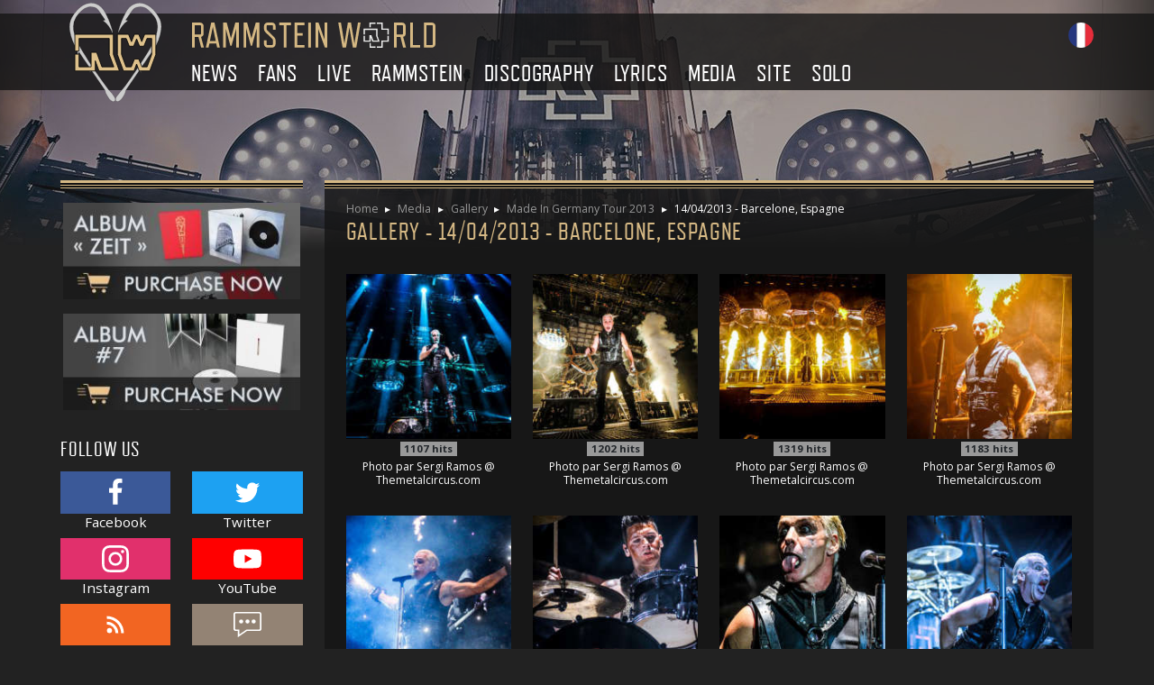

--- FILE ---
content_type: text/html; charset=UTF-8
request_url: https://www.rammsteinworld.com/en/gallery/album/171-14-04-2013-barcelone-espagne
body_size: 5575
content:
<!DOCTYPE html>
<html lang="en" id="top">
    <head>
        <title>Rammstein World - Gallery - 14/04/2013 - Barcelone, Espagne</title>
        <meta charset="UTF-8">
        <meta name="viewport" content="width=device-width, initial-scale=1, shrink-to-fit=no">
        <meta name="description" content="The album of our gallery entitled: 14/04/2013 - Barcelone, Espagne">
            <link rel="dns-prefetch" href="https://cdn.rammsteinworld.com/" />
            <link rel="prefetch" href="https://cdn.rammsteinworld.com/css/front.ad2f0ee1.css" />
                <link rel="prefetch" href="https://cdn.rammsteinworld.com/runtime.8b5e4991.js" />
            <link rel="prefetch" href="https://cdn.rammsteinworld.com/js/front.ab5cebd5.js" />
                            <link rel="alternate" href="/galerie/album/171-14-04-2013-barcelone-espagne" hreflang="fr" />
                        <link href="https://fonts.googleapis.com/css?family=Open+Sans:400,700" rel="stylesheet">
            <link rel="stylesheet" href="https://cdn.rammsteinworld.com/css/front.ad2f0ee1.css" />
        </head>
    <body class="">
            <header class="header">
        <div class="banner">
            <div class="container">
                <div class="row align-items-center">
                    <div class="col-auto d-none d-xl-block">
                        <div class="banner-logo-wrapper">
                            <a href="/en/"><img class="banner-logo" src="https://cdn.rammsteinworld.com/images/logo.svg" alt="Logo Rammstein World" width="102" height="110" /></a>
                        </div>
                    </div>
                    <div class="col">
                        <div class="row align-items-center">
                            <div class="col-auto col-lg-12 order-lg-3">
                                <div class="d-lg-none burger text-center"><span class="burger-icon">&#9776;</span></div>
                                <div class="menu-overlay"></div>
                                                        <div class="menu-wrapper"><div class="menu-top">menu<svg class="icon-svg menu-arrow" role="img"><use xlink:href="/icons.svg#icon-close"></use></svg></div>
                <ul class="menu">
                            <li>
                <a href="/en/">
        News
                    <svg class="icon-svg menu-arrow" role="img"><use xlink:href="/icons.svg#icon-next"></use></svg>
            </a>

                                <ul class="submenu">
                            <li>
                <a href="/en/">
        News
            </a>

                
        </li>
    
                <li>
                <a href="/en/news/archives">
        News archives
            </a>

                
        </li>
    
                <li>
                <a href="/en/news/newsletter">
        Newsletter
            </a>

                
        </li>
    

            <li class="text-center"><svg class="icon-svg text-secondary my-2" role="img" width="1em" height="1em"><use xlink:href="/icons.svg#icon-rammstein-logo" /></svg></li>        </ul>
            
        </li>
    
                <li>
                <a href="/en/fans">
        Fans
                    <svg class="icon-svg menu-arrow" role="img"><use xlink:href="/icons.svg#icon-next"></use></svg>
            </a>

                                <ul class="submenu">
                            <li>
                <a href="https://www.rammsteinworld.com/forum">
        Forums
            </a>

                
        </li>
    
                <li>
                <a href="https://facebook.com/rammsteinworld">
        Facebook
            </a>

                
        </li>
    
                <li>
                <a href="https://www.instagram.com/rammsteinworld/">
        Instagram
            </a>

                
        </li>
    
                <li>
                <a href="https://twitter.com/rammsteinworld">
        Twitter
            </a>

                
        </li>
    
                <li>
                <a href="https://shop.rammstein.de">
        Official shop
            </a>

                
        </li>
    

            <li class="text-center"><svg class="icon-svg text-secondary my-2" role="img" width="1em" height="1em"><use xlink:href="/icons.svg#icon-rammstein-logo" /></svg></li>        </ul>
            
        </li>
    
                <li>
                <a href="/en/live">
        Live
                    <svg class="icon-svg menu-arrow" role="img"><use xlink:href="/icons.svg#icon-next"></use></svg>
            </a>

                                <ul class="submenu">
                            <li>
                <a href="/en/live/dates">
        Concerts scheduled
            </a>

                
        </li>
    
                <li>
                <a href="/en/live/travel-journals">
        Travel journals
            </a>

                
        </li>
    
        
                <li>
                <a href="/en/live/tours">
        Tours
            </a>

                
        </li>
    
                <li>
                <a href="/en/live/concerts">
        Concerts history
            </a>

                
        </li>
    

            <li class="text-center"><svg class="icon-svg text-secondary my-2" role="img" width="1em" height="1em"><use xlink:href="/icons.svg#icon-rammstein-logo" /></svg></li>        </ul>
            
        </li>
    
                <li>
                <a href="/en/rammstein">
        Rammstein
                    <svg class="icon-svg menu-arrow" role="img"><use xlink:href="/icons.svg#icon-next"></use></svg>
            </a>

                                <ul class="submenu">
                            <li>
                <a href="/en/rammstein/members">
        Members of Rammstein
            </a>

                
        </li>
    
                <li>
                <a href="/en/rammstein/history">
        History of Rammstein
            </a>

                
        </li>
    
        
                <li>
                <a href="/en/rammstein/equipment">
        Equipment
            </a>

                
        </li>
    
                <li>
                <a href="/en/rammstein/rewards">
        Rewards
            </a>

                
        </li>
    
                <li>
                <a href="/en/rammstein/minisites">
        Minisites
            </a>

                
        </li>
    

            <li class="text-center"><svg class="icon-svg text-secondary my-2" role="img" width="1em" height="1em"><use xlink:href="/icons.svg#icon-rammstein-logo" /></svg></li>        </ul>
            
        </li>
    
                <li>
                <a href="/en/discography">
        Discography
                    <svg class="icon-svg menu-arrow" role="img"><use xlink:href="/icons.svg#icon-next"></use></svg>
            </a>

                                <ul class="submenu">
                            <li>
                <a href="/en/discography/albums">
        Albums
            </a>

                
        </li>
    
                <li>
                <a href="/en/discography/singles">
        Singles
            </a>

                
        </li>
    
                <li>
                <a href="/en/discography/dvd-blu-ray">
        Blu-rays, DVDs, VHSes
            </a>

                
        </li>
    
                <li>
                <a href="/en/discography/videos">
        Videos
            </a>

                
        </li>
    
                <li>
                <a href="/en/discography/special-items">
        Special items
            </a>

                
        </li>
    
                <li>
                <a href="/en/discography/books">
        Books
            </a>

                
        </li>
    

            <li class="text-center"><svg class="icon-svg text-secondary my-2" role="img" width="1em" height="1em"><use xlink:href="/icons.svg#icon-rammstein-logo" /></svg></li>        </ul>
            
        </li>
    
                <li>
                <a href="/en/lyrics">
        Lyrics
                    <svg class="icon-svg menu-arrow" role="img"><use xlink:href="/icons.svg#icon-next"></use></svg>
            </a>

                
        </li>
    
                <li>
                <a href="/en/multimedia">
        Media
                    <svg class="icon-svg menu-arrow" role="img"><use xlink:href="/icons.svg#icon-next"></use></svg>
            </a>

                                <ul class="submenu">
                            <li>
                <a href="/en/gallery">
        Gallery
            </a>

                
        </li>
    
                <li>
                <a href="https://www.youtube.com/user/RammsteinWorldCom">
        Youtube
            </a>

                
        </li>
    
        
                <li>
                <a href="/en/multimedia/wallpapers">
        Wallpapers
            </a>

                
        </li>
    
                <li>
                <a href="/en/multimedia/downloads">
        Downloads
            </a>

                
        </li>
    
        
        

            <li class="text-center"><svg class="icon-svg text-secondary my-2" role="img" width="1em" height="1em"><use xlink:href="/icons.svg#icon-rammstein-logo" /></svg></li>        </ul>
            
        </li>
    
                <li>
                <a href="/en/site">
        Site
                    <svg class="icon-svg menu-arrow" role="img"><use xlink:href="/icons.svg#icon-next"></use></svg>
            </a>

                                <ul class="submenu">
                            <li>
                <a href="/en/site/contact">
        Contact
            </a>

                
        </li>
    
                <li>
                <a href="/en/site/terms-of-use">
        Terms of use
            </a>

                
        </li>
    
        
                <li>
                <a href="/en/site/help-rammsteinworld">
        Help Rammstein World
            </a>

                
        </li>
    
                <li>
                <a href="/en/site/links">
        Links
            </a>

                
        </li>
    
                <li>
                <a href="/en/sitemap">
        Sitemap
            </a>

                
        </li>
    

            <li class="text-center"><svg class="icon-svg text-secondary my-2" role="img" width="1em" height="1em"><use xlink:href="/icons.svg#icon-rammstein-logo" /></svg></li>        </ul>
            
        </li>
    
                <li>
                <a href="">
        Solo
                    <svg class="icon-svg menu-arrow" role="img"><use xlink:href="/icons.svg#icon-next"></use></svg>
            </a>

                                <ul class="submenu">
                            <li>
                <a href="https://www.lindemannworld.com">
        Lindemann World
            </a>

                
        </li>
    
                <li>
                <a href="https://www.emigrateworld.com">
        Emigrate World
            </a>

                
        </li>
    

            <li class="text-center"><svg class="icon-svg text-secondary my-2" role="img" width="1em" height="1em"><use xlink:href="/icons.svg#icon-rammstein-logo" /></svg></li>        </ul>
            
        </li>
    

                    </ul>
                    </div>
            
                            </div>
                            <div class="col order-lg-1 text-center text-lg-left">
                                <a href="/en/"><img class="banner-title mw-100" src="https://cdn.rammsteinworld.com/images/titre.svg" alt="Rammstein World" width="270" height="28" /></a>                            </div>
                            <div class="col-auto order-lg-2">
                                                                                                    <span class="ml-2">
                                        <a href="/galerie/album/171-14-04-2013-barcelone-espagne">
                                            <img src="https://cdn.rammsteinworld.com/images/fr.svg" alt="Basculer en français" title="Basculer en français" width="28" height="28" />
                                        </a>
                                    </span>
                                                            </div>
                        </div>
                    </div>
                </div>
            </div>
        </div>
    </header>
                <div class="container">
            <div class="row">
                <main class="col-lg-9 order-lg-2 px-down-xs-0">
                    <div class="content goldlines px-3 px-sm-4 py-4">
                                                                                    <header>
                                    <ul class="breadcrumb mb-1 em_0_8">
                                                                                    <li>
                                                                                            <a class="reverse" href="/en/">Home</a>
                                                                                        </li>
                                                                                    <li>
                                                                                            <a class="reverse" href="/en/multimedia">Media</a>
                                                                                        </li>
                                                                                    <li>
                                                                                            <a class="reverse" href="/en/gallery">Gallery</a>
                                                                                        </li>
                                                                                    <li>
                                                                                            <a class="reverse" href="/en/gallery/category/25-made-in-germany-tour-2013">Made In Germany Tour 2013</a>
                                                                                        </li>
                                                                                    <li>
                                                                                            14/04/2013 - Barcelone, Espagne
                                                                                        </li>
                                                                            </ul>
                                    <h1>Gallery - 14/04/2013 - Barcelone, Espagne</h1>
                                </header>
                                                                                <ul class="row list-unstyled lightbox-gallery">
                            <li class="col-6 col-sm-4 col-md-3 text-center my-2">
        <a href="https://cdn.rammsteinworld.com/uploads/galerie/live/made-in-germany-tour/2013-04-14-barcelone-espagne/001.jpg" class="gallery-image" data-hits-route="/en/gallery/images/6014/hits" data-hits="1107" title="Photo par Sergi Ramos @ Themetalcircus.com">
            <img class="w-100" src="https://cdn.rammsteinworld.com/thumb/200x200/uploads/galerie/live/made-in-germany-tour/2013-04-14-barcelone-espagne/001.jpg" srcset="https://cdn.rammsteinworld.com/thumb/400x400/uploads/galerie/live/made-in-germany-tour/2013-04-14-barcelone-espagne/001.jpg 2x" alt="Photo par Sergi Ramos @ Themetalcircus.com" />
        </a>
        <div class="mb-1"><span class="badge badge-secondary"><span class="gallery-hits">1107</span> hits</span></div>
                            <p class="em_0_8 gallery-description">Photo par Sergi Ramos @ Themetalcircus.com</p>
            </li>

                            <li class="col-6 col-sm-4 col-md-3 text-center my-2">
        <a href="https://cdn.rammsteinworld.com/uploads/galerie/live/made-in-germany-tour/2013-04-14-barcelone-espagne/002.jpg" class="gallery-image" data-hits-route="/en/gallery/images/6015/hits" data-hits="1202" title="Photo par Sergi Ramos @ Themetalcircus.com">
            <img class="w-100" src="https://cdn.rammsteinworld.com/thumb/200x200/uploads/galerie/live/made-in-germany-tour/2013-04-14-barcelone-espagne/002.jpg" srcset="https://cdn.rammsteinworld.com/thumb/400x400/uploads/galerie/live/made-in-germany-tour/2013-04-14-barcelone-espagne/002.jpg 2x" alt="Photo par Sergi Ramos @ Themetalcircus.com" />
        </a>
        <div class="mb-1"><span class="badge badge-secondary"><span class="gallery-hits">1202</span> hits</span></div>
                            <p class="em_0_8 gallery-description">Photo par Sergi Ramos @ Themetalcircus.com</p>
            </li>

                            <li class="col-6 col-sm-4 col-md-3 text-center my-2">
        <a href="https://cdn.rammsteinworld.com/uploads/galerie/live/made-in-germany-tour/2013-04-14-barcelone-espagne/003.jpg" class="gallery-image" data-hits-route="/en/gallery/images/6016/hits" data-hits="1319" title="Photo par Sergi Ramos @ Themetalcircus.com">
            <img class="w-100" src="https://cdn.rammsteinworld.com/thumb/200x200/uploads/galerie/live/made-in-germany-tour/2013-04-14-barcelone-espagne/003.jpg" srcset="https://cdn.rammsteinworld.com/thumb/400x400/uploads/galerie/live/made-in-germany-tour/2013-04-14-barcelone-espagne/003.jpg 2x" alt="Photo par Sergi Ramos @ Themetalcircus.com" />
        </a>
        <div class="mb-1"><span class="badge badge-secondary"><span class="gallery-hits">1319</span> hits</span></div>
                            <p class="em_0_8 gallery-description">Photo par Sergi Ramos @ Themetalcircus.com</p>
            </li>

                            <li class="col-6 col-sm-4 col-md-3 text-center my-2">
        <a href="https://cdn.rammsteinworld.com/uploads/galerie/live/made-in-germany-tour/2013-04-14-barcelone-espagne/004.jpg" class="gallery-image" data-hits-route="/en/gallery/images/6017/hits" data-hits="1183" title="Photo par Sergi Ramos @ Themetalcircus.com">
            <img class="w-100" src="https://cdn.rammsteinworld.com/thumb/200x200/uploads/galerie/live/made-in-germany-tour/2013-04-14-barcelone-espagne/004.jpg" srcset="https://cdn.rammsteinworld.com/thumb/400x400/uploads/galerie/live/made-in-germany-tour/2013-04-14-barcelone-espagne/004.jpg 2x" alt="Photo par Sergi Ramos @ Themetalcircus.com" />
        </a>
        <div class="mb-1"><span class="badge badge-secondary"><span class="gallery-hits">1183</span> hits</span></div>
                            <p class="em_0_8 gallery-description">Photo par Sergi Ramos @ Themetalcircus.com</p>
            </li>

                            <li class="col-6 col-sm-4 col-md-3 text-center my-2">
        <a href="https://cdn.rammsteinworld.com/uploads/galerie/live/made-in-germany-tour/2013-04-14-barcelone-espagne/005.jpg" class="gallery-image" data-hits-route="/en/gallery/images/6018/hits" data-hits="1099" title="Photo par Sergi Ramos @ Themetalcircus.com">
            <img class="w-100" src="https://cdn.rammsteinworld.com/thumb/200x200/uploads/galerie/live/made-in-germany-tour/2013-04-14-barcelone-espagne/005.jpg" srcset="https://cdn.rammsteinworld.com/thumb/400x400/uploads/galerie/live/made-in-germany-tour/2013-04-14-barcelone-espagne/005.jpg 2x" alt="Photo par Sergi Ramos @ Themetalcircus.com" />
        </a>
        <div class="mb-1"><span class="badge badge-secondary"><span class="gallery-hits">1099</span> hits</span></div>
                            <p class="em_0_8 gallery-description">Photo par Sergi Ramos @ Themetalcircus.com</p>
            </li>

                            <li class="col-6 col-sm-4 col-md-3 text-center my-2">
        <a href="https://cdn.rammsteinworld.com/uploads/galerie/live/made-in-germany-tour/2013-04-14-barcelone-espagne/006.jpg" class="gallery-image" data-hits-route="/en/gallery/images/6019/hits" data-hits="1045" title="Photo par Sergi Ramos @ Themetalcircus.com">
            <img class="w-100" src="https://cdn.rammsteinworld.com/thumb/200x200/uploads/galerie/live/made-in-germany-tour/2013-04-14-barcelone-espagne/006.jpg" srcset="https://cdn.rammsteinworld.com/thumb/400x400/uploads/galerie/live/made-in-germany-tour/2013-04-14-barcelone-espagne/006.jpg 2x" alt="Photo par Sergi Ramos @ Themetalcircus.com" />
        </a>
        <div class="mb-1"><span class="badge badge-secondary"><span class="gallery-hits">1045</span> hits</span></div>
                            <p class="em_0_8 gallery-description">Photo par Sergi Ramos @ Themetalcircus.com</p>
            </li>

                            <li class="col-6 col-sm-4 col-md-3 text-center my-2">
        <a href="https://cdn.rammsteinworld.com/uploads/galerie/live/made-in-germany-tour/2013-04-14-barcelone-espagne/007.jpg" class="gallery-image" data-hits-route="/en/gallery/images/6020/hits" data-hits="1314" title="Photo par Sergi Ramos @ Themetalcircus.com">
            <img class="w-100" src="https://cdn.rammsteinworld.com/thumb/200x200/uploads/galerie/live/made-in-germany-tour/2013-04-14-barcelone-espagne/007.jpg" srcset="https://cdn.rammsteinworld.com/thumb/400x400/uploads/galerie/live/made-in-germany-tour/2013-04-14-barcelone-espagne/007.jpg 2x" alt="Photo par Sergi Ramos @ Themetalcircus.com" />
        </a>
        <div class="mb-1"><span class="badge badge-secondary"><span class="gallery-hits">1314</span> hits</span></div>
                            <p class="em_0_8 gallery-description">Photo par Sergi Ramos @ Themetalcircus.com</p>
            </li>

                            <li class="col-6 col-sm-4 col-md-3 text-center my-2">
        <a href="https://cdn.rammsteinworld.com/uploads/galerie/live/made-in-germany-tour/2013-04-14-barcelone-espagne/008.jpg" class="gallery-image" data-hits-route="/en/gallery/images/6021/hits" data-hits="1094" title="Photo par Sergi Ramos @ Themetalcircus.com">
            <img class="w-100" src="https://cdn.rammsteinworld.com/thumb/200x200/uploads/galerie/live/made-in-germany-tour/2013-04-14-barcelone-espagne/008.jpg" srcset="https://cdn.rammsteinworld.com/thumb/400x400/uploads/galerie/live/made-in-germany-tour/2013-04-14-barcelone-espagne/008.jpg 2x" alt="Photo par Sergi Ramos @ Themetalcircus.com" />
        </a>
        <div class="mb-1"><span class="badge badge-secondary"><span class="gallery-hits">1094</span> hits</span></div>
                            <p class="em_0_8 gallery-description">Photo par Sergi Ramos @ Themetalcircus.com</p>
            </li>

                            <li class="col-6 col-sm-4 col-md-3 text-center my-2">
        <a href="https://cdn.rammsteinworld.com/uploads/galerie/live/made-in-germany-tour/2013-04-14-barcelone-espagne/009.jpg" class="gallery-image" data-hits-route="/en/gallery/images/6022/hits" data-hits="1231" title="Photo par Sergi Ramos @ Themetalcircus.com">
            <img class="w-100" src="https://cdn.rammsteinworld.com/thumb/200x200/uploads/galerie/live/made-in-germany-tour/2013-04-14-barcelone-espagne/009.jpg" srcset="https://cdn.rammsteinworld.com/thumb/400x400/uploads/galerie/live/made-in-germany-tour/2013-04-14-barcelone-espagne/009.jpg 2x" alt="Photo par Sergi Ramos @ Themetalcircus.com" />
        </a>
        <div class="mb-1"><span class="badge badge-secondary"><span class="gallery-hits">1231</span> hits</span></div>
                            <p class="em_0_8 gallery-description">Photo par Sergi Ramos @ Themetalcircus.com</p>
            </li>

                            <li class="col-6 col-sm-4 col-md-3 text-center my-2">
        <a href="https://cdn.rammsteinworld.com/uploads/galerie/live/made-in-germany-tour/2013-04-14-barcelone-espagne/010.jpg" class="gallery-image" data-hits-route="/en/gallery/images/6023/hits" data-hits="1220" title="Photo par Sergi Ramos @ Themetalcircus.com">
            <img class="w-100" src="https://cdn.rammsteinworld.com/thumb/200x200/uploads/galerie/live/made-in-germany-tour/2013-04-14-barcelone-espagne/010.jpg" srcset="https://cdn.rammsteinworld.com/thumb/400x400/uploads/galerie/live/made-in-germany-tour/2013-04-14-barcelone-espagne/010.jpg 2x" alt="Photo par Sergi Ramos @ Themetalcircus.com" />
        </a>
        <div class="mb-1"><span class="badge badge-secondary"><span class="gallery-hits">1220</span> hits</span></div>
                            <p class="em_0_8 gallery-description">Photo par Sergi Ramos @ Themetalcircus.com</p>
            </li>

                            <li class="col-6 col-sm-4 col-md-3 text-center my-2">
        <a href="https://cdn.rammsteinworld.com/uploads/galerie/live/made-in-germany-tour/2013-04-14-barcelone-espagne/011.jpg" class="gallery-image" data-hits-route="/en/gallery/images/6024/hits" data-hits="1208" title="Photo par Sergi Ramos @ Themetalcircus.com">
            <img class="w-100" src="https://cdn.rammsteinworld.com/thumb/200x200/uploads/galerie/live/made-in-germany-tour/2013-04-14-barcelone-espagne/011.jpg" srcset="https://cdn.rammsteinworld.com/thumb/400x400/uploads/galerie/live/made-in-germany-tour/2013-04-14-barcelone-espagne/011.jpg 2x" alt="Photo par Sergi Ramos @ Themetalcircus.com" />
        </a>
        <div class="mb-1"><span class="badge badge-secondary"><span class="gallery-hits">1208</span> hits</span></div>
                            <p class="em_0_8 gallery-description">Photo par Sergi Ramos @ Themetalcircus.com</p>
            </li>

                            <li class="col-6 col-sm-4 col-md-3 text-center my-2">
        <a href="https://cdn.rammsteinworld.com/uploads/galerie/live/made-in-germany-tour/2013-04-14-barcelone-espagne/012.jpg" class="gallery-image" data-hits-route="/en/gallery/images/6025/hits" data-hits="986" title="Photo par Sergi Ramos @ Themetalcircus.com">
            <img class="w-100" src="https://cdn.rammsteinworld.com/thumb/200x200/uploads/galerie/live/made-in-germany-tour/2013-04-14-barcelone-espagne/012.jpg" srcset="https://cdn.rammsteinworld.com/thumb/400x400/uploads/galerie/live/made-in-germany-tour/2013-04-14-barcelone-espagne/012.jpg 2x" alt="Photo par Sergi Ramos @ Themetalcircus.com" />
        </a>
        <div class="mb-1"><span class="badge badge-secondary"><span class="gallery-hits">986</span> hits</span></div>
                            <p class="em_0_8 gallery-description">Photo par Sergi Ramos @ Themetalcircus.com</p>
            </li>

                            <li class="col-6 col-sm-4 col-md-3 text-center my-2">
        <a href="https://cdn.rammsteinworld.com/uploads/galerie/live/made-in-germany-tour/2013-04-14-barcelone-espagne/013.jpg" class="gallery-image" data-hits-route="/en/gallery/images/6026/hits" data-hits="971" title="Photo par Sergi Ramos @ Themetalcircus.com">
            <img class="w-100" src="https://cdn.rammsteinworld.com/thumb/200x200/uploads/galerie/live/made-in-germany-tour/2013-04-14-barcelone-espagne/013.jpg" srcset="https://cdn.rammsteinworld.com/thumb/400x400/uploads/galerie/live/made-in-germany-tour/2013-04-14-barcelone-espagne/013.jpg 2x" alt="Photo par Sergi Ramos @ Themetalcircus.com" />
        </a>
        <div class="mb-1"><span class="badge badge-secondary"><span class="gallery-hits">971</span> hits</span></div>
                            <p class="em_0_8 gallery-description">Photo par Sergi Ramos @ Themetalcircus.com</p>
            </li>

                            <li class="col-6 col-sm-4 col-md-3 text-center my-2">
        <a href="https://cdn.rammsteinworld.com/uploads/galerie/live/made-in-germany-tour/2013-04-14-barcelone-espagne/014.jpg" class="gallery-image" data-hits-route="/en/gallery/images/6027/hits" data-hits="1359" title="Photo par Sergi Ramos @ Themetalcircus.com">
            <img class="w-100" src="https://cdn.rammsteinworld.com/thumb/200x200/uploads/galerie/live/made-in-germany-tour/2013-04-14-barcelone-espagne/014.jpg" srcset="https://cdn.rammsteinworld.com/thumb/400x400/uploads/galerie/live/made-in-germany-tour/2013-04-14-barcelone-espagne/014.jpg 2x" alt="Photo par Sergi Ramos @ Themetalcircus.com" />
        </a>
        <div class="mb-1"><span class="badge badge-secondary"><span class="gallery-hits">1359</span> hits</span></div>
                            <p class="em_0_8 gallery-description">Photo par Sergi Ramos @ Themetalcircus.com</p>
            </li>

                            <li class="col-6 col-sm-4 col-md-3 text-center my-2">
        <a href="https://cdn.rammsteinworld.com/uploads/galerie/live/made-in-germany-tour/2013-04-14-barcelone-espagne/015.jpg" class="gallery-image" data-hits-route="/en/gallery/images/6028/hits" data-hits="1141" title="Photo par Sergi Ramos @ Themetalcircus.com">
            <img class="w-100" src="https://cdn.rammsteinworld.com/thumb/200x200/uploads/galerie/live/made-in-germany-tour/2013-04-14-barcelone-espagne/015.jpg" srcset="https://cdn.rammsteinworld.com/thumb/400x400/uploads/galerie/live/made-in-germany-tour/2013-04-14-barcelone-espagne/015.jpg 2x" alt="Photo par Sergi Ramos @ Themetalcircus.com" />
        </a>
        <div class="mb-1"><span class="badge badge-secondary"><span class="gallery-hits">1141</span> hits</span></div>
                            <p class="em_0_8 gallery-description">Photo par Sergi Ramos @ Themetalcircus.com</p>
            </li>

                            <li class="col-6 col-sm-4 col-md-3 text-center my-2">
        <a href="https://cdn.rammsteinworld.com/uploads/galerie/live/made-in-germany-tour/2013-04-14-barcelone-espagne/016.jpg" class="gallery-image" data-hits-route="/en/gallery/images/6029/hits" data-hits="1088" title="Photo par Sergi Ramos @ Themetalcircus.com">
            <img class="w-100" src="https://cdn.rammsteinworld.com/thumb/200x200/uploads/galerie/live/made-in-germany-tour/2013-04-14-barcelone-espagne/016.jpg" srcset="https://cdn.rammsteinworld.com/thumb/400x400/uploads/galerie/live/made-in-germany-tour/2013-04-14-barcelone-espagne/016.jpg 2x" alt="Photo par Sergi Ramos @ Themetalcircus.com" />
        </a>
        <div class="mb-1"><span class="badge badge-secondary"><span class="gallery-hits">1088</span> hits</span></div>
                            <p class="em_0_8 gallery-description">Photo par Sergi Ramos @ Themetalcircus.com</p>
            </li>

                            <li class="col-6 col-sm-4 col-md-3 text-center my-2">
        <a href="https://cdn.rammsteinworld.com/uploads/galerie/live/made-in-germany-tour/2013-04-14-barcelone-espagne/017.jpg" class="gallery-image" data-hits-route="/en/gallery/images/6030/hits" data-hits="1056" title="Photo par Sergi Ramos @ Themetalcircus.com">
            <img class="w-100" src="https://cdn.rammsteinworld.com/thumb/200x200/uploads/galerie/live/made-in-germany-tour/2013-04-14-barcelone-espagne/017.jpg" srcset="https://cdn.rammsteinworld.com/thumb/400x400/uploads/galerie/live/made-in-germany-tour/2013-04-14-barcelone-espagne/017.jpg 2x" alt="Photo par Sergi Ramos @ Themetalcircus.com" />
        </a>
        <div class="mb-1"><span class="badge badge-secondary"><span class="gallery-hits">1056</span> hits</span></div>
                            <p class="em_0_8 gallery-description">Photo par Sergi Ramos @ Themetalcircus.com</p>
            </li>

                            <li class="col-6 col-sm-4 col-md-3 text-center my-2">
        <a href="https://cdn.rammsteinworld.com/uploads/galerie/live/made-in-germany-tour/2013-04-14-barcelone-espagne/018.jpg" class="gallery-image" data-hits-route="/en/gallery/images/6031/hits" data-hits="1080" title="Photo par Sergi Ramos @ Themetalcircus.com">
            <img class="w-100" src="https://cdn.rammsteinworld.com/thumb/200x200/uploads/galerie/live/made-in-germany-tour/2013-04-14-barcelone-espagne/018.jpg" srcset="https://cdn.rammsteinworld.com/thumb/400x400/uploads/galerie/live/made-in-germany-tour/2013-04-14-barcelone-espagne/018.jpg 2x" alt="Photo par Sergi Ramos @ Themetalcircus.com" />
        </a>
        <div class="mb-1"><span class="badge badge-secondary"><span class="gallery-hits">1080</span> hits</span></div>
                            <p class="em_0_8 gallery-description">Photo par Sergi Ramos @ Themetalcircus.com</p>
            </li>

                            <li class="col-6 col-sm-4 col-md-3 text-center my-2">
        <a href="https://cdn.rammsteinworld.com/uploads/galerie/live/made-in-germany-tour/2013-04-14-barcelone-espagne/019.jpg" class="gallery-image" data-hits-route="/en/gallery/images/6032/hits" data-hits="1022" title="Photo par Sergi Ramos @ Themetalcircus.com">
            <img class="w-100" src="https://cdn.rammsteinworld.com/thumb/200x200/uploads/galerie/live/made-in-germany-tour/2013-04-14-barcelone-espagne/019.jpg" srcset="https://cdn.rammsteinworld.com/thumb/400x400/uploads/galerie/live/made-in-germany-tour/2013-04-14-barcelone-espagne/019.jpg 2x" alt="Photo par Sergi Ramos @ Themetalcircus.com" />
        </a>
        <div class="mb-1"><span class="badge badge-secondary"><span class="gallery-hits">1022</span> hits</span></div>
                            <p class="em_0_8 gallery-description">Photo par Sergi Ramos @ Themetalcircus.com</p>
            </li>

                            <li class="col-6 col-sm-4 col-md-3 text-center my-2">
        <a href="https://cdn.rammsteinworld.com/uploads/galerie/live/made-in-germany-tour/2013-04-14-barcelone-espagne/020.jpg" class="gallery-image" data-hits-route="/en/gallery/images/6033/hits" data-hits="701" title="Photo par Carlos Oliver">
            <img class="w-100" src="https://cdn.rammsteinworld.com/thumb/200x200/uploads/galerie/live/made-in-germany-tour/2013-04-14-barcelone-espagne/020.jpg" srcset="https://cdn.rammsteinworld.com/thumb/400x400/uploads/galerie/live/made-in-germany-tour/2013-04-14-barcelone-espagne/020.jpg 2x" alt="Photo par Carlos Oliver" />
        </a>
        <div class="mb-1"><span class="badge badge-secondary"><span class="gallery-hits">701</span> hits</span></div>
                            <p class="em_0_8 gallery-description">Photo par Carlos Oliver</p>
            </li>

                            <li class="col-6 col-sm-4 col-md-3 text-center my-2">
        <a href="https://cdn.rammsteinworld.com/uploads/galerie/live/made-in-germany-tour/2013-04-14-barcelone-espagne/021.jpg" class="gallery-image" data-hits-route="/en/gallery/images/6034/hits" data-hits="588" title="Photo par Carlos Oliver">
            <img class="w-100" src="https://cdn.rammsteinworld.com/thumb/200x200/uploads/galerie/live/made-in-germany-tour/2013-04-14-barcelone-espagne/021.jpg" srcset="https://cdn.rammsteinworld.com/thumb/400x400/uploads/galerie/live/made-in-germany-tour/2013-04-14-barcelone-espagne/021.jpg 2x" alt="Photo par Carlos Oliver" />
        </a>
        <div class="mb-1"><span class="badge badge-secondary"><span class="gallery-hits">588</span> hits</span></div>
                            <p class="em_0_8 gallery-description">Photo par Carlos Oliver</p>
            </li>

                            <li class="col-6 col-sm-4 col-md-3 text-center my-2">
        <a href="https://cdn.rammsteinworld.com/uploads/galerie/live/made-in-germany-tour/2013-04-14-barcelone-espagne/022.jpg" class="gallery-image" data-hits-route="/en/gallery/images/6035/hits" data-hits="645" title="Photo par Carlos Oliver">
            <img class="w-100" src="https://cdn.rammsteinworld.com/thumb/200x200/uploads/galerie/live/made-in-germany-tour/2013-04-14-barcelone-espagne/022.jpg" srcset="https://cdn.rammsteinworld.com/thumb/400x400/uploads/galerie/live/made-in-germany-tour/2013-04-14-barcelone-espagne/022.jpg 2x" alt="Photo par Carlos Oliver" />
        </a>
        <div class="mb-1"><span class="badge badge-secondary"><span class="gallery-hits">645</span> hits</span></div>
                            <p class="em_0_8 gallery-description">Photo par Carlos Oliver</p>
            </li>

                            <li class="col-6 col-sm-4 col-md-3 text-center my-2">
        <a href="https://cdn.rammsteinworld.com/uploads/galerie/live/made-in-germany-tour/2013-04-14-barcelone-espagne/023.jpg" class="gallery-image" data-hits-route="/en/gallery/images/6036/hits" data-hits="609" title="Photo par Carlos Oliver">
            <img class="w-100" src="https://cdn.rammsteinworld.com/thumb/200x200/uploads/galerie/live/made-in-germany-tour/2013-04-14-barcelone-espagne/023.jpg" srcset="https://cdn.rammsteinworld.com/thumb/400x400/uploads/galerie/live/made-in-germany-tour/2013-04-14-barcelone-espagne/023.jpg 2x" alt="Photo par Carlos Oliver" />
        </a>
        <div class="mb-1"><span class="badge badge-secondary"><span class="gallery-hits">609</span> hits</span></div>
                            <p class="em_0_8 gallery-description">Photo par Carlos Oliver</p>
            </li>

                            <li class="col-6 col-sm-4 col-md-3 text-center my-2">
        <a href="https://cdn.rammsteinworld.com/uploads/galerie/live/made-in-germany-tour/2013-04-14-barcelone-espagne/024.jpg" class="gallery-image" data-hits-route="/en/gallery/images/6037/hits" data-hits="554" title="Photo par Carlos Oliver">
            <img class="w-100" src="https://cdn.rammsteinworld.com/thumb/200x200/uploads/galerie/live/made-in-germany-tour/2013-04-14-barcelone-espagne/024.jpg" srcset="https://cdn.rammsteinworld.com/thumb/400x400/uploads/galerie/live/made-in-germany-tour/2013-04-14-barcelone-espagne/024.jpg 2x" alt="Photo par Carlos Oliver" />
        </a>
        <div class="mb-1"><span class="badge badge-secondary"><span class="gallery-hits">554</span> hits</span></div>
                            <p class="em_0_8 gallery-description">Photo par Carlos Oliver</p>
            </li>

                            <li class="col-6 col-sm-4 col-md-3 text-center my-2">
        <a href="https://cdn.rammsteinworld.com/uploads/galerie/live/made-in-germany-tour/2013-04-14-barcelone-espagne/025.jpg" class="gallery-image" data-hits-route="/en/gallery/images/6038/hits" data-hits="522" title="Photo par Carlos Oliver">
            <img class="w-100" src="https://cdn.rammsteinworld.com/thumb/200x200/uploads/galerie/live/made-in-germany-tour/2013-04-14-barcelone-espagne/025.jpg" srcset="https://cdn.rammsteinworld.com/thumb/400x400/uploads/galerie/live/made-in-germany-tour/2013-04-14-barcelone-espagne/025.jpg 2x" alt="Photo par Carlos Oliver" />
        </a>
        <div class="mb-1"><span class="badge badge-secondary"><span class="gallery-hits">522</span> hits</span></div>
                            <p class="em_0_8 gallery-description">Photo par Carlos Oliver</p>
            </li>

                            <li class="col-6 col-sm-4 col-md-3 text-center my-2">
        <a href="https://cdn.rammsteinworld.com/uploads/galerie/live/made-in-germany-tour/2013-04-14-barcelone-espagne/026.jpg" class="gallery-image" data-hits-route="/en/gallery/images/6039/hits" data-hits="682" title="Photo par Carlos Oliver">
            <img class="w-100" src="https://cdn.rammsteinworld.com/thumb/200x200/uploads/galerie/live/made-in-germany-tour/2013-04-14-barcelone-espagne/026.jpg" srcset="https://cdn.rammsteinworld.com/thumb/400x400/uploads/galerie/live/made-in-germany-tour/2013-04-14-barcelone-espagne/026.jpg 2x" alt="Photo par Carlos Oliver" />
        </a>
        <div class="mb-1"><span class="badge badge-secondary"><span class="gallery-hits">682</span> hits</span></div>
                            <p class="em_0_8 gallery-description">Photo par Carlos Oliver</p>
            </li>

                            <li class="col-6 col-sm-4 col-md-3 text-center my-2">
        <a href="https://cdn.rammsteinworld.com/uploads/galerie/live/made-in-germany-tour/2013-04-14-barcelone-espagne/027.jpg" class="gallery-image" data-hits-route="/en/gallery/images/6040/hits" data-hits="614" title="Photo par Carlos Oliver">
            <img class="w-100" src="https://cdn.rammsteinworld.com/thumb/200x200/uploads/galerie/live/made-in-germany-tour/2013-04-14-barcelone-espagne/027.jpg" srcset="https://cdn.rammsteinworld.com/thumb/400x400/uploads/galerie/live/made-in-germany-tour/2013-04-14-barcelone-espagne/027.jpg 2x" alt="Photo par Carlos Oliver" />
        </a>
        <div class="mb-1"><span class="badge badge-secondary"><span class="gallery-hits">614</span> hits</span></div>
                            <p class="em_0_8 gallery-description">Photo par Carlos Oliver</p>
            </li>

                            <li class="col-6 col-sm-4 col-md-3 text-center my-2">
        <a href="https://cdn.rammsteinworld.com/uploads/galerie/live/made-in-germany-tour/2013-04-14-barcelone-espagne/028.jpg" class="gallery-image" data-hits-route="/en/gallery/images/6041/hits" data-hits="615" title="Photo par Carlos Oliver">
            <img class="w-100" src="https://cdn.rammsteinworld.com/thumb/200x200/uploads/galerie/live/made-in-germany-tour/2013-04-14-barcelone-espagne/028.jpg" srcset="https://cdn.rammsteinworld.com/thumb/400x400/uploads/galerie/live/made-in-germany-tour/2013-04-14-barcelone-espagne/028.jpg 2x" alt="Photo par Carlos Oliver" />
        </a>
        <div class="mb-1"><span class="badge badge-secondary"><span class="gallery-hits">615</span> hits</span></div>
                            <p class="em_0_8 gallery-description">Photo par Carlos Oliver</p>
            </li>

                            <li class="col-6 col-sm-4 col-md-3 text-center my-2">
        <a href="https://cdn.rammsteinworld.com/uploads/galerie/live/made-in-germany-tour/2013-04-14-barcelone-espagne/029.jpg" class="gallery-image" data-hits-route="/en/gallery/images/6042/hits" data-hits="593" title="Photo par Carlos Oliver">
            <img class="w-100" src="https://cdn.rammsteinworld.com/thumb/200x200/uploads/galerie/live/made-in-germany-tour/2013-04-14-barcelone-espagne/029.jpg" srcset="https://cdn.rammsteinworld.com/thumb/400x400/uploads/galerie/live/made-in-germany-tour/2013-04-14-barcelone-espagne/029.jpg 2x" alt="Photo par Carlos Oliver" />
        </a>
        <div class="mb-1"><span class="badge badge-secondary"><span class="gallery-hits">593</span> hits</span></div>
                            <p class="em_0_8 gallery-description">Photo par Carlos Oliver</p>
            </li>

                            <li class="col-6 col-sm-4 col-md-3 text-center my-2">
        <a href="https://cdn.rammsteinworld.com/uploads/galerie/live/made-in-germany-tour/2013-04-14-barcelone-espagne/030.jpg" class="gallery-image" data-hits-route="/en/gallery/images/6043/hits" data-hits="553" title="Photo par Carlos Oliver">
            <img class="w-100" src="https://cdn.rammsteinworld.com/thumb/200x200/uploads/galerie/live/made-in-germany-tour/2013-04-14-barcelone-espagne/030.jpg" srcset="https://cdn.rammsteinworld.com/thumb/400x400/uploads/galerie/live/made-in-germany-tour/2013-04-14-barcelone-espagne/030.jpg 2x" alt="Photo par Carlos Oliver" />
        </a>
        <div class="mb-1"><span class="badge badge-secondary"><span class="gallery-hits">553</span> hits</span></div>
                            <p class="em_0_8 gallery-description">Photo par Carlos Oliver</p>
            </li>

                            <li class="col-6 col-sm-4 col-md-3 text-center my-2">
        <a href="https://cdn.rammsteinworld.com/uploads/galerie/live/made-in-germany-tour/2013-04-14-barcelone-espagne/031.jpg" class="gallery-image" data-hits-route="/en/gallery/images/6044/hits" data-hits="553" title="Photo par Carlos Oliver">
            <img class="w-100" src="https://cdn.rammsteinworld.com/thumb/200x200/uploads/galerie/live/made-in-germany-tour/2013-04-14-barcelone-espagne/031.jpg" srcset="https://cdn.rammsteinworld.com/thumb/400x400/uploads/galerie/live/made-in-germany-tour/2013-04-14-barcelone-espagne/031.jpg 2x" alt="Photo par Carlos Oliver" />
        </a>
        <div class="mb-1"><span class="badge badge-secondary"><span class="gallery-hits">553</span> hits</span></div>
                            <p class="em_0_8 gallery-description">Photo par Carlos Oliver</p>
            </li>

                            <li class="col-6 col-sm-4 col-md-3 text-center my-2">
        <a href="https://cdn.rammsteinworld.com/uploads/galerie/live/made-in-germany-tour/2013-04-14-barcelone-espagne/032.jpg" class="gallery-image" data-hits-route="/en/gallery/images/6045/hits" data-hits="541" title="Photo par Carlos Oliver">
            <img class="w-100" src="https://cdn.rammsteinworld.com/thumb/200x200/uploads/galerie/live/made-in-germany-tour/2013-04-14-barcelone-espagne/032.jpg" srcset="https://cdn.rammsteinworld.com/thumb/400x400/uploads/galerie/live/made-in-germany-tour/2013-04-14-barcelone-espagne/032.jpg 2x" alt="Photo par Carlos Oliver" />
        </a>
        <div class="mb-1"><span class="badge badge-secondary"><span class="gallery-hits">541</span> hits</span></div>
                            <p class="em_0_8 gallery-description">Photo par Carlos Oliver</p>
            </li>

                            <li class="col-6 col-sm-4 col-md-3 text-center my-2">
        <a href="https://cdn.rammsteinworld.com/uploads/galerie/live/made-in-germany-tour/2013-04-14-barcelone-espagne/033.jpg" class="gallery-image" data-hits-route="/en/gallery/images/6046/hits" data-hits="539" title="Photo par Carlos Oliver">
            <img class="w-100" src="https://cdn.rammsteinworld.com/thumb/200x200/uploads/galerie/live/made-in-germany-tour/2013-04-14-barcelone-espagne/033.jpg" srcset="https://cdn.rammsteinworld.com/thumb/400x400/uploads/galerie/live/made-in-germany-tour/2013-04-14-barcelone-espagne/033.jpg 2x" alt="Photo par Carlos Oliver" />
        </a>
        <div class="mb-1"><span class="badge badge-secondary"><span class="gallery-hits">539</span> hits</span></div>
                            <p class="em_0_8 gallery-description">Photo par Carlos Oliver</p>
            </li>

                            <li class="col-6 col-sm-4 col-md-3 text-center my-2">
        <a href="https://cdn.rammsteinworld.com/uploads/galerie/live/made-in-germany-tour/2013-04-14-barcelone-espagne/034.jpg" class="gallery-image" data-hits-route="/en/gallery/images/6047/hits" data-hits="598" title="Photo par Carlos Oliver">
            <img class="w-100" src="https://cdn.rammsteinworld.com/thumb/200x200/uploads/galerie/live/made-in-germany-tour/2013-04-14-barcelone-espagne/034.jpg" srcset="https://cdn.rammsteinworld.com/thumb/400x400/uploads/galerie/live/made-in-germany-tour/2013-04-14-barcelone-espagne/034.jpg 2x" alt="Photo par Carlos Oliver" />
        </a>
        <div class="mb-1"><span class="badge badge-secondary"><span class="gallery-hits">598</span> hits</span></div>
                            <p class="em_0_8 gallery-description">Photo par Carlos Oliver</p>
            </li>

                            <li class="col-6 col-sm-4 col-md-3 text-center my-2">
        <a href="https://cdn.rammsteinworld.com/uploads/galerie/live/made-in-germany-tour/2013-04-14-barcelone-espagne/035.jpg" class="gallery-image" data-hits-route="/en/gallery/images/6048/hits" data-hits="540" title="Photo par Carlos Oliver">
            <img class="w-100" src="https://cdn.rammsteinworld.com/thumb/200x200/uploads/galerie/live/made-in-germany-tour/2013-04-14-barcelone-espagne/035.jpg" srcset="https://cdn.rammsteinworld.com/thumb/400x400/uploads/galerie/live/made-in-germany-tour/2013-04-14-barcelone-espagne/035.jpg 2x" alt="Photo par Carlos Oliver" />
        </a>
        <div class="mb-1"><span class="badge badge-secondary"><span class="gallery-hits">540</span> hits</span></div>
                            <p class="em_0_8 gallery-description">Photo par Carlos Oliver</p>
            </li>

                            <li class="col-6 col-sm-4 col-md-3 text-center my-2">
        <a href="https://cdn.rammsteinworld.com/uploads/galerie/live/made-in-germany-tour/2013-04-14-barcelone-espagne/036.jpg" class="gallery-image" data-hits-route="/en/gallery/images/6049/hits" data-hits="638" title="Photo par Carlos Oliver">
            <img class="w-100" src="https://cdn.rammsteinworld.com/thumb/200x200/uploads/galerie/live/made-in-germany-tour/2013-04-14-barcelone-espagne/036.jpg" srcset="https://cdn.rammsteinworld.com/thumb/400x400/uploads/galerie/live/made-in-germany-tour/2013-04-14-barcelone-espagne/036.jpg 2x" alt="Photo par Carlos Oliver" />
        </a>
        <div class="mb-1"><span class="badge badge-secondary"><span class="gallery-hits">638</span> hits</span></div>
                            <p class="em_0_8 gallery-description">Photo par Carlos Oliver</p>
            </li>

                            <li class="col-6 col-sm-4 col-md-3 text-center my-2">
        <a href="https://cdn.rammsteinworld.com/uploads/galerie/live/made-in-germany-tour/2013-04-14-barcelone-espagne/037.jpg" class="gallery-image" data-hits-route="/en/gallery/images/6050/hits" data-hits="540" title="Photo par Carlos Oliver">
            <img class="w-100" src="https://cdn.rammsteinworld.com/thumb/200x200/uploads/galerie/live/made-in-germany-tour/2013-04-14-barcelone-espagne/037.jpg" srcset="https://cdn.rammsteinworld.com/thumb/400x400/uploads/galerie/live/made-in-germany-tour/2013-04-14-barcelone-espagne/037.jpg 2x" alt="Photo par Carlos Oliver" />
        </a>
        <div class="mb-1"><span class="badge badge-secondary"><span class="gallery-hits">540</span> hits</span></div>
                            <p class="em_0_8 gallery-description">Photo par Carlos Oliver</p>
            </li>

                            <li class="col-6 col-sm-4 col-md-3 text-center my-2">
        <a href="https://cdn.rammsteinworld.com/uploads/galerie/live/made-in-germany-tour/2013-04-14-barcelone-espagne/038.jpg" class="gallery-image" data-hits-route="/en/gallery/images/6051/hits" data-hits="552" title="Photo par Carlos Oliver">
            <img class="w-100" src="https://cdn.rammsteinworld.com/thumb/200x200/uploads/galerie/live/made-in-germany-tour/2013-04-14-barcelone-espagne/038.jpg" srcset="https://cdn.rammsteinworld.com/thumb/400x400/uploads/galerie/live/made-in-germany-tour/2013-04-14-barcelone-espagne/038.jpg 2x" alt="Photo par Carlos Oliver" />
        </a>
        <div class="mb-1"><span class="badge badge-secondary"><span class="gallery-hits">552</span> hits</span></div>
                            <p class="em_0_8 gallery-description">Photo par Carlos Oliver</p>
            </li>

                            <li class="col-6 col-sm-4 col-md-3 text-center my-2">
        <a href="https://cdn.rammsteinworld.com/uploads/galerie/live/made-in-germany-tour/2013-04-14-barcelone-espagne/039.jpg" class="gallery-image" data-hits-route="/en/gallery/images/6052/hits" data-hits="587" title="Photo par Carlos Oliver">
            <img class="w-100" src="https://cdn.rammsteinworld.com/thumb/200x200/uploads/galerie/live/made-in-germany-tour/2013-04-14-barcelone-espagne/039.jpg" srcset="https://cdn.rammsteinworld.com/thumb/400x400/uploads/galerie/live/made-in-germany-tour/2013-04-14-barcelone-espagne/039.jpg 2x" alt="Photo par Carlos Oliver" />
        </a>
        <div class="mb-1"><span class="badge badge-secondary"><span class="gallery-hits">587</span> hits</span></div>
                            <p class="em_0_8 gallery-description">Photo par Carlos Oliver</p>
            </li>

                            <li class="col-6 col-sm-4 col-md-3 text-center my-2">
        <a href="https://cdn.rammsteinworld.com/uploads/galerie/live/made-in-germany-tour/2013-04-14-barcelone-espagne/040.jpg" class="gallery-image" data-hits-route="/en/gallery/images/6053/hits" data-hits="627" title="Photo par Carlos Oliver">
            <img class="w-100" src="https://cdn.rammsteinworld.com/thumb/200x200/uploads/galerie/live/made-in-germany-tour/2013-04-14-barcelone-espagne/040.jpg" srcset="https://cdn.rammsteinworld.com/thumb/400x400/uploads/galerie/live/made-in-germany-tour/2013-04-14-barcelone-espagne/040.jpg 2x" alt="Photo par Carlos Oliver" />
        </a>
        <div class="mb-1"><span class="badge badge-secondary"><span class="gallery-hits">627</span> hits</span></div>
                            <p class="em_0_8 gallery-description">Photo par Carlos Oliver</p>
            </li>

                            <li class="col-6 col-sm-4 col-md-3 text-center my-2">
        <a href="https://cdn.rammsteinworld.com/uploads/galerie/live/made-in-germany-tour/2013-04-14-barcelone-espagne/041.jpg" class="gallery-image" data-hits-route="/en/gallery/images/6054/hits" data-hits="541" title="Photo par Carlos Oliver">
            <img class="w-100" src="https://cdn.rammsteinworld.com/thumb/200x200/uploads/galerie/live/made-in-germany-tour/2013-04-14-barcelone-espagne/041.jpg" srcset="https://cdn.rammsteinworld.com/thumb/400x400/uploads/galerie/live/made-in-germany-tour/2013-04-14-barcelone-espagne/041.jpg 2x" alt="Photo par Carlos Oliver" />
        </a>
        <div class="mb-1"><span class="badge badge-secondary"><span class="gallery-hits">541</span> hits</span></div>
                            <p class="em_0_8 gallery-description">Photo par Carlos Oliver</p>
            </li>

                            <li class="col-6 col-sm-4 col-md-3 text-center my-2">
        <a href="https://cdn.rammsteinworld.com/uploads/galerie/live/made-in-germany-tour/2013-04-14-barcelone-espagne/042.jpg" class="gallery-image" data-hits-route="/en/gallery/images/6055/hits" data-hits="525" title="Photo par Carlos Oliver">
            <img class="w-100" src="https://cdn.rammsteinworld.com/thumb/200x200/uploads/galerie/live/made-in-germany-tour/2013-04-14-barcelone-espagne/042.jpg" srcset="https://cdn.rammsteinworld.com/thumb/400x400/uploads/galerie/live/made-in-germany-tour/2013-04-14-barcelone-espagne/042.jpg 2x" alt="Photo par Carlos Oliver" />
        </a>
        <div class="mb-1"><span class="badge badge-secondary"><span class="gallery-hits">525</span> hits</span></div>
                            <p class="em_0_8 gallery-description">Photo par Carlos Oliver</p>
            </li>

                            <li class="col-6 col-sm-4 col-md-3 text-center my-2">
        <a href="https://cdn.rammsteinworld.com/uploads/galerie/live/made-in-germany-tour/2013-04-14-barcelone-espagne/043.jpg" class="gallery-image" data-hits-route="/en/gallery/images/6056/hits" data-hits="514" title="Photo par Carlos Oliver">
            <img class="w-100" src="https://cdn.rammsteinworld.com/thumb/200x200/uploads/galerie/live/made-in-germany-tour/2013-04-14-barcelone-espagne/043.jpg" srcset="https://cdn.rammsteinworld.com/thumb/400x400/uploads/galerie/live/made-in-germany-tour/2013-04-14-barcelone-espagne/043.jpg 2x" alt="Photo par Carlos Oliver" />
        </a>
        <div class="mb-1"><span class="badge badge-secondary"><span class="gallery-hits">514</span> hits</span></div>
                            <p class="em_0_8 gallery-description">Photo par Carlos Oliver</p>
            </li>

                            <li class="col-6 col-sm-4 col-md-3 text-center my-2">
        <a href="https://cdn.rammsteinworld.com/uploads/galerie/live/made-in-germany-tour/2013-04-14-barcelone-espagne/044.jpg" class="gallery-image" data-hits-route="/en/gallery/images/6057/hits" data-hits="585" title="Photo par Carlos Oliver">
            <img class="w-100" src="https://cdn.rammsteinworld.com/thumb/200x200/uploads/galerie/live/made-in-germany-tour/2013-04-14-barcelone-espagne/044.jpg" srcset="https://cdn.rammsteinworld.com/thumb/400x400/uploads/galerie/live/made-in-germany-tour/2013-04-14-barcelone-espagne/044.jpg 2x" alt="Photo par Carlos Oliver" />
        </a>
        <div class="mb-1"><span class="badge badge-secondary"><span class="gallery-hits">585</span> hits</span></div>
                            <p class="em_0_8 gallery-description">Photo par Carlos Oliver</p>
            </li>

                            <li class="col-6 col-sm-4 col-md-3 text-center my-2">
        <a href="https://cdn.rammsteinworld.com/uploads/galerie/live/made-in-germany-tour/2013-04-14-barcelone-espagne/045.jpg" class="gallery-image" data-hits-route="/en/gallery/images/6058/hits" data-hits="583" title="Photo par Carlos Oliver">
            <img class="w-100" src="https://cdn.rammsteinworld.com/thumb/200x200/uploads/galerie/live/made-in-germany-tour/2013-04-14-barcelone-espagne/045.jpg" srcset="https://cdn.rammsteinworld.com/thumb/400x400/uploads/galerie/live/made-in-germany-tour/2013-04-14-barcelone-espagne/045.jpg 2x" alt="Photo par Carlos Oliver" />
        </a>
        <div class="mb-1"><span class="badge badge-secondary"><span class="gallery-hits">583</span> hits</span></div>
                            <p class="em_0_8 gallery-description">Photo par Carlos Oliver</p>
            </li>

                            <li class="col-6 col-sm-4 col-md-3 text-center my-2">
        <a href="https://cdn.rammsteinworld.com/uploads/galerie/live/made-in-germany-tour/2013-04-14-barcelone-espagne/046.jpg" class="gallery-image" data-hits-route="/en/gallery/images/6059/hits" data-hits="690" title="Photo par Carlos Oliver">
            <img class="w-100" src="https://cdn.rammsteinworld.com/thumb/200x200/uploads/galerie/live/made-in-germany-tour/2013-04-14-barcelone-espagne/046.jpg" srcset="https://cdn.rammsteinworld.com/thumb/400x400/uploads/galerie/live/made-in-germany-tour/2013-04-14-barcelone-espagne/046.jpg 2x" alt="Photo par Carlos Oliver" />
        </a>
        <div class="mb-1"><span class="badge badge-secondary"><span class="gallery-hits">690</span> hits</span></div>
                            <p class="em_0_8 gallery-description">Photo par Carlos Oliver</p>
            </li>

                            <li class="col-6 col-sm-4 col-md-3 text-center my-2">
        <a href="https://cdn.rammsteinworld.com/uploads/galerie/live/made-in-germany-tour/2013-04-14-barcelone-espagne/047.jpg" class="gallery-image" data-hits-route="/en/gallery/images/6060/hits" data-hits="561" title="Photo par Carlos Oliver">
            <img class="w-100" src="https://cdn.rammsteinworld.com/thumb/200x200/uploads/galerie/live/made-in-germany-tour/2013-04-14-barcelone-espagne/047.jpg" srcset="https://cdn.rammsteinworld.com/thumb/400x400/uploads/galerie/live/made-in-germany-tour/2013-04-14-barcelone-espagne/047.jpg 2x" alt="Photo par Carlos Oliver" />
        </a>
        <div class="mb-1"><span class="badge badge-secondary"><span class="gallery-hits">561</span> hits</span></div>
                            <p class="em_0_8 gallery-description">Photo par Carlos Oliver</p>
            </li>

                            <li class="col-6 col-sm-4 col-md-3 text-center my-2">
        <a href="https://cdn.rammsteinworld.com/uploads/galerie/live/made-in-germany-tour/2013-04-14-barcelone-espagne/048.jpg" class="gallery-image" data-hits-route="/en/gallery/images/6061/hits" data-hits="560" title="Photo par Carlos Oliver">
            <img class="w-100" src="https://cdn.rammsteinworld.com/thumb/200x200/uploads/galerie/live/made-in-germany-tour/2013-04-14-barcelone-espagne/048.jpg" srcset="https://cdn.rammsteinworld.com/thumb/400x400/uploads/galerie/live/made-in-germany-tour/2013-04-14-barcelone-espagne/048.jpg 2x" alt="Photo par Carlos Oliver" />
        </a>
        <div class="mb-1"><span class="badge badge-secondary"><span class="gallery-hits">560</span> hits</span></div>
                            <p class="em_0_8 gallery-description">Photo par Carlos Oliver</p>
            </li>

                            <li class="col-6 col-sm-4 col-md-3 text-center my-2">
        <a href="https://cdn.rammsteinworld.com/uploads/galerie/live/made-in-germany-tour/2013-04-14-barcelone-espagne/049.jpg" class="gallery-image" data-hits-route="/en/gallery/images/6062/hits" data-hits="572" title="Photo par Carlos Oliver">
            <img class="w-100" src="https://cdn.rammsteinworld.com/thumb/200x200/uploads/galerie/live/made-in-germany-tour/2013-04-14-barcelone-espagne/049.jpg" srcset="https://cdn.rammsteinworld.com/thumb/400x400/uploads/galerie/live/made-in-germany-tour/2013-04-14-barcelone-espagne/049.jpg 2x" alt="Photo par Carlos Oliver" />
        </a>
        <div class="mb-1"><span class="badge badge-secondary"><span class="gallery-hits">572</span> hits</span></div>
                            <p class="em_0_8 gallery-description">Photo par Carlos Oliver</p>
            </li>

            </ul>
                    </div>
                    <a href="#top" class="back-to-top reverse text-uppercase local-scroll">Back to top</a>
                </main>
                <aside class="col-lg-3 order-lg-1 px-down-xs-0">
                    <div class="goldlines px-3 px-sm-0 py-4 py-lg-3">
                        <div class="row mb-4 mt-4 mt-lg-0">
                            <section class="col-sm-6 col-lg-12 mb-3">
                                <h3 class="mt-0 d-lg-none">En ce moment</h3>
                                <a href="/en/discography/albums/zeit#purchase">
                                    <img style="max-width: 263px" class="d-block mx-auto w-100 mb-3" src="https://cdn.rammsteinworld.com/thumb/270/images/layout/purchase-album-zeit.jpg" srcset="https://cdn.rammsteinworld.com/thumb/540/images/layout/purchase-album-zeit.jpg 2x" alt="Purchase the new Rammstein album Zeit" />
                                </a>
                                <a href="/en/discography/albums/rammstein#purchase">
                                    <img style="max-width: 263px" class="d-block mx-auto w-100 mb-3" src="https://cdn.rammsteinworld.com/thumb/270/images/layout/purchase-album-7.jpg" srcset="https://cdn.rammsteinworld.com/thumb/540/images/layout/purchase-album-7.jpg 2x" alt="New album of Rammstein - Purchase on Amazon" />
                                </a>
                            </section>
                            <section class="col-sm-6 col-lg-12 mb-3">
                                <header>
                                    <h3 class="mt-0">Follow us</h3>
                                </header>
                                <ul class="row list-unstyled text-center">
                                    <li class="col-6 my-1">
                                        <a class="text-white" href="https://facebook.com/rammsteinworld"><span class="p-2 d-block bg-facebook"><svg class="icon-svg" role="img" width="2em" height="2em"><use xlink:href="/icons.svg#icon-facebook" /></svg></span>Facebook</a>
                                    </li>
                                    <li class="col-6 my-1">
                                        <a class="text-white" href="https://twitter.com/rammsteinworld"><span class="p-2 d-block bg-twitter"><svg class="icon-svg" role="img" width="2em" height="2em"><use xlink:href="/icons.svg#icon-twitter" /></svg></span>Twitter</a>
                                    </li>
                                    <li class="col-6 my-1">
                                        <a class="text-white" href="https://www.instagram.com/rammsteinworld/"><span class="p-2 d-block bg-instagram"><svg class="icon-svg" role="img" width="2em" height="2em"><use xlink:href="/icons.svg#icon-instagram" /></svg></span>Instagram</a>
                                    </li>
                                    <li class="col-6 my-1">
                                        <a class="text-white" href="https://www.youtube.com/RammsteinWorldCom"><span class="p-2 d-block bg-youtube"><svg class="icon-svg" role="img" width="2em" height="2em"><use xlink:href="/icons.svg#icon-youtube" /></svg></span>YouTube</a>
                                    </li>
                                    <li class="col-6 my-1">
                                        <a class="text-white" href="/en/rss"><span class="p-2 d-block bg-rss"><svg class="icon-svg" role="img" width="2em" height="2em"><use xlink:href="/icons.svg#icon-rss" /></svg></span>Flux RSS</a>
                                    </li>
                                    <li class="col-6 my-1">
                                        <a class="text-white" href="https://www.rammsteinworld.com/forum/"><span class="p-2 d-block bg-forum"><svg class="icon-svg" role="img" width="2em" height="2em"><use xlink:href="/icons.svg#icon-forum" /></svg></span>Forum</a>
                                    </li>
                                </ul>
                            </section>
                            <section class="col-sm-6 col-lg-12 mb-3">
                                <h3 class="mt-0 d-lg-none">Publicité</h3>
                                                            </section>
                            <section class="col-sm-6 col-lg-12 mb-3">
                                <header>
                                    <h3 class="mt-0">Statistics</h3>
                                </header>
                                <div>
                                    <ul class="list-group list-group-flush">
                                                                                <li class="list-group-item">21,574,654 visitors already</li>
                                        <li class="list-group-item">4,433 in the last 24 hours</li>
                                        <li class="list-group-item">59 visitors now</li>
                                        <li class="list-group-item">Website created on Aug 02, 2004</li>
                                    </ul>
                                </div>
                            </section>
                            <div class="text-center col-12"><svg class="icon-svg rammstein-logo mt-4" role="img" width="8em" height="7em"><use xlink:href="/icons.svg#icon-rammstein-logo" /></svg></div>
                        </div>
                    </div>
                </aside>
            </div>
        </div>
        <footer class="footer goldlines px-2 py-4">
        <div class="container">
            <div class="row">
                <div class="col-12 col-sm-6 col-lg-4 mb-3">
                    <h3 class="text-primary mt-0">About the website</h3>
                    <p>© 2026 Rammstein World. All rights reserved. Total or partial reproduction strictly prohibited. Rammstein World is a non-profit oriented website: all of the advertising revenue is used to finance the hosting.</p>
                    <p>Rammstein World is not affiliated to Rammstein. For more information, please read our <a class="reverse" href="/en/site/terms-of-use">terms of use</a> page.</p>
                    <p>Rammstein World is part of the Amazon Associates Program. We may use Amazon affiliate links.</p>
                </div>
                <div class="col-12 col-sm-6 col-lg-2 mb-3">
                    <h3 class="text-primary mt-0">Menu</h3>
                    <div>    <div class="list-group list-group-flush">
                <a class="reverse list-group-item list-group-item-action py-1" href="/en/">
        News
    </a>

        <a class="reverse list-group-item list-group-item-action py-1" href="/en/fans">
        Fans
    </a>

        <a class="reverse list-group-item list-group-item-action py-1" href="/en/live">
        Live
    </a>

        <a class="reverse list-group-item list-group-item-action py-1" href="/en/rammstein">
        Rammstein
    </a>

        <a class="reverse list-group-item list-group-item-action py-1" href="/en/discography">
        Discography
    </a>

        <a class="reverse list-group-item list-group-item-action py-1" href="/en/lyrics">
        Lyrics
    </a>

        <a class="reverse list-group-item list-group-item-action py-1" href="/en/multimedia">
        Media
    </a>

        <a class="reverse list-group-item list-group-item-action py-1" href="/en/site">
        Site
    </a>

        <a class="reverse list-group-item list-group-item-action py-1" href="">
        Solo
    </a>


    </div>
</div>
                </div>
                <div class="col-12 col-sm-6 col-lg-3 mb-3">
                    <h3 class="text-primary mt-0">Technology</h3>
                    <p>Conception, development and maintenance by <a class="reverse" href="http://www.pierrick-dautrement.fr">Pierrick Dautrement</a>.</p>
                    <p>Site created in compliance with W3C standards and accessibility, in CSS, HTML and JavaScript.</p>
                </div>
                <div class="col-12 col-sm-6 col-lg-3 mb-3 footer-illustration"></div>
            </div>
        </div>
    </footer>
                    <script src="https://cdn.rammsteinworld.com/runtime.8b5e4991.js"></script>
            <script src="https://cdn.rammsteinworld.com/js/front.ab5cebd5.js"></script>
                <script async src="https://www.googletagmanager.com/gtag/js?id=G-YNK2WZJH71"></script>
        <script>
            window.dataLayer = window.dataLayer || [];
            function gtag(){dataLayer.push(arguments);}
            gtag('js', new Date());
            gtag('config', 'G-YNK2WZJH71');
        </script>
        <div id="amzn-assoc-ad-1383acae-2fcf-498f-b7e9-b33df0092bed"></div><script async src="//z-na.amazon-adsystem.com/widgets/onejs?MarketPlace=US&adInstanceId=1383acae-2fcf-498f-b7e9-b33df0092bed"></script>
        </body>
</html>

--- FILE ---
content_type: image/svg+xml
request_url: https://cdn.rammsteinworld.com/images/titre.svg
body_size: 884
content:
<svg viewBox="0 0 409.35 42.44" xmlns="http://www.w3.org/2000/svg"><g fill="#d5b883"><path d="m15.24 42.12-4.44-17.7h-6.3v17.7h-4.5v-42h13.2a6 6 0 0 1 6.3 6.3v11.7a6.06 6.06 0 0 1 -4.32 6.06l4.82 17.94zm-10.74-21.96h9a1.42 1.42 0 0 0 1.5-1.5v-12.78a1.42 1.42 0 0 0 -1.5-1.5h-9z"/><path d="m40.74 35.22h-11.52l-1.44 6.9h-4.56l9-42h5.52l9 42h-4.56zm-.84-4.22-4.8-23.26-.1-1.14-.12 1.14-4.82 23.26z"/><path d="m74.34 42.12v-32.22l-.18 1-7.74 28.22h-1.92l-7.56-28.26-.18-1v32.26h-4.5v-42h6.06l7.14 26.52 7.32-26.52h6.06v42z"/><path d="m108.72 42.12v-32.22l-.18 1-7.74 28.22h-1.92l-7.56-28.26-.18-1v32.26h-4.5v-42h6.06l7.14 26.52 7.32-26.52h6.06v42z"/><path d="m123.24 16a7.37 7.37 0 0 1 -2.22-5.7v-4a6.15 6.15 0 0 1 6.3-6.3h6.9a6.15 6.15 0 0 1 6.3 6.3v5.82h-4.52v-6.24a1.42 1.42 0 0 0 -1.5-1.5h-7.5a1.42 1.42 0 0 0 -1.5 1.5v5a2.63 2.63 0 0 0 .72 1.92l12.06 12a7.42 7.42 0 0 1 2.22 5.76v5.34a6.15 6.15 0 0 1 -6.3 6.3h-6.9a6.15 6.15 0 0 1 -6.3-6.3v-5.78h4.5v6.24a1.42 1.42 0 0 0 1.5 1.5h7.5a1.42 1.42 0 0 0 1.5-1.5v-6.42a2.68 2.68 0 0 0 -.72-2z"/><path d="m158.82 4.38v37.74h-4.5v-37.74h-7.5v-4.26h19.5v4.26z"/><path d="m172.62 42.12v-42h16.5v4.26h-12v13.38h9v4.24h-9v15.86h12v4.26z"/><path d="m195.42 42.12v-42h4.5v42z"/><path d="m223.44 42.12-11-30.6-.18-.72v31.32h-4.5v-42h5l9.84 27.78.18.78v-28.56h4.5v42z"/><path d="m276.24 42.12h-5.76l-5.7-33.18-.12-1-.12 1-5.64 33.18h-5.76l-7.2-42h4.5l5.7 34.56.12 1.08.12-1.08 5.7-34.56h5.28l5.64 34.56.12 1.08.12-1.08 5.82-34.56h4.38z"/><path d="m355 42.12-4.44-17.7h-6.3v17.7h-4.5v-42h13.24a6 6 0 0 1 6.3 6.3v11.7a6.06 6.06 0 0 1 -4.32 6.06l4.86 17.94zm-10.74-22h9a1.42 1.42 0 0 0 1.5-1.5v-12.74a1.42 1.42 0 0 0 -1.5-1.5h-9z"/><path d="m367.06 42.12v-42h4.5v37.74h12v4.26z"/><path d="m389.86 42.12v-42h13.2a5.94 5.94 0 0 1 6.29 6.3v29.4a6 6 0 0 1 -6.29 6.3zm15-36.24a1.41 1.41 0 0 0 -1.49-1.5h-9v33.48h9a1.41 1.41 0 0 0 1.49-1.5z"/></g><path d="m288.42 10.05h23.45v12.29l3.69 10.05h-12.29l-2.57-7v7h-12.28v-10h2.23v7.81h7.82v-8.98h3.13l3.24 8.93h7.7l-2.9-7.81v-10h-19v7.76h-2.23z" fill="#eee"/><path d="m298.47 7.82v-7.82h10v2.23h-7.77v5.59z" fill="#eee"/><path d="m310.75 0h10.06v10.05h10.05v10.05h-2.24v-7.81h-10.05v-10.06h-7.82z" fill="#eee"/><path d="m328.62 22.34h2.24v10.05h-10.05v10h-10.06v-2.19h7.82v-10.05h10.05z" fill="#eee"/><path d="m308.52 40.2v2.24h-10v-7.82h2.23v5.58z" fill="#eee"/></svg>